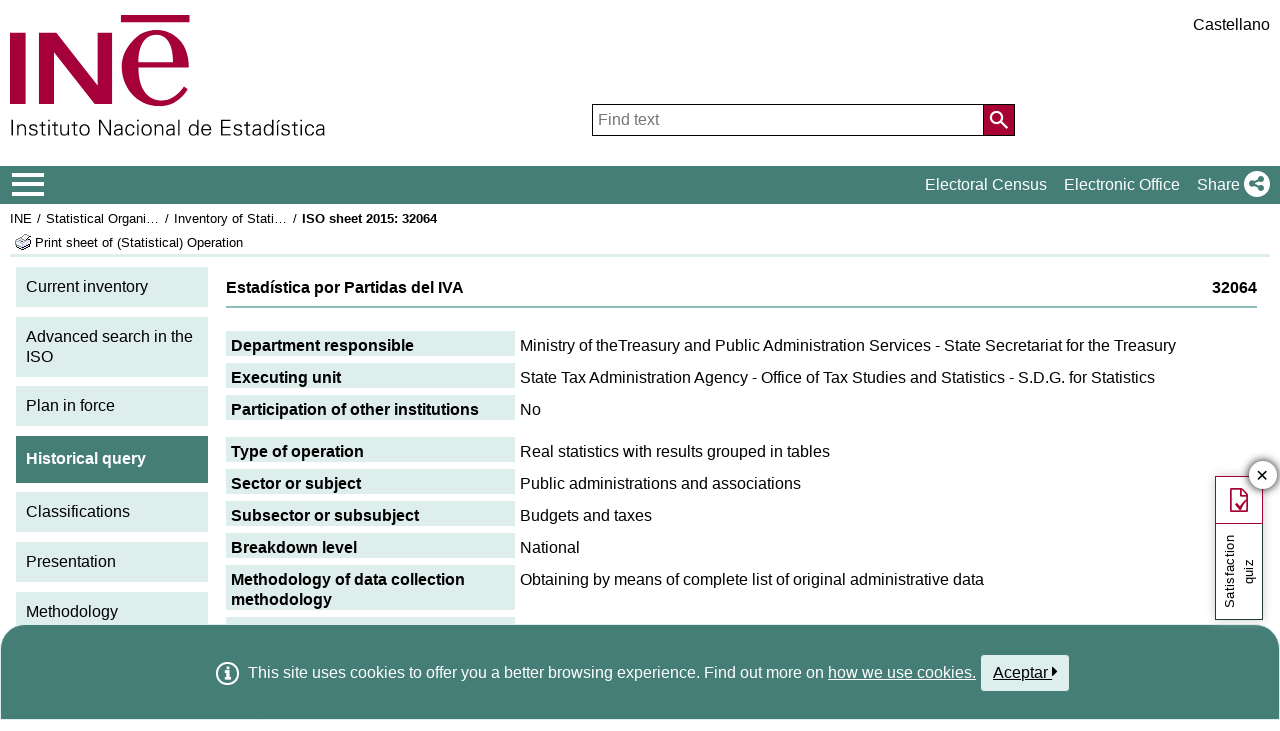

--- FILE ---
content_type: text/html;charset=UTF-8
request_url: https://ine.es/dyngs/IOE/en/fichaInventario.htm?cid=1259930851347&inv=92015
body_size: 9301
content:
<!DOCTYPE html>
<html lang="en"
	><head>
	<meta http-equiv="X-UA-Compatible" content="IE=edge">
<meta charset="UTF-8">
<link rel="shortcut icon" href="/menus/img/favicon.ico" type="image/x-icon">
<link href="/menus/img/favicon.png" rel="apple-touch-icon">
<link href="/menus/img/apple-touch-icon-57x57-precomposed.png" rel="apple-touch-icon" sizes="57x57">
<link href="/menus/img/apple-touch-icon-60x60-precomposed.png" rel="apple-touch-icon" sizes="60x60">
<link href="/menus/img/apple-touch-icon-72x72-precomposed.png" rel="apple-touch-icon" sizes="76x76">
<link href="/menus/img/apple-touch-icon-76x76-precomposed.png" rel="apple-touch-icon" sizes="76x76">
<link href="/menus/img/apple-touch-icon-114x114-precomposed.png" rel="apple-touch-icon" sizes="114x114">
<link href="/menus/img/apple-touch-icon-120x120-precomposed.png" rel="apple-touch-icon" sizes="120x120">
<link href="/menus/img/apple-touch-icon-144x144-precomposed.png" rel="apple-touch-icon" sizes="144x144">
<link href="/menus/img/apple-touch-icon-152x152-precomposed.png" rel="apple-touch-icon" sizes="152x152">
<link href="/menus/img/apple-touch-icon-160x160-precomposed.png" rel="apple-touch-icon" sizes="160x160">
<link href="/menus/img/apple-touch-icon-180x180-precomposed.png" rel="apple-touch-icon" sizes="180x180">
<link href="/menus/img/favicon-192x192.png" rel="icon" sizes="192x192">
<link href="/menus/img/favicon-160x160.png" rel="icon" sizes="160x160">
<link href="/menus/img/favicon-128x128.png" rel="icon" sizes="128x128">
<link href="/menus/img/favicon-96x96.png" rel="icon" sizes="96x96">
<link href="/menus/img/favicon-32x32.png" rel="icon" sizes="32x32">
<link href="/menus/img/favicon-16x16.png" rel="icon" sizes="16x16">
<meta property="og:locale" content="en_GB" >
	<meta property="og:type" content="website">
<meta property="og:site_name" content="INE">
<meta property="og:image" content="https://www.ine.es/menus/_b/img/logoINESocial.png">
<meta property="og:image:secure_url" content="https://www.ine.es/menus/_b/img/logoINESocial.png">
<meta property="og:image:alt" content="Logo">
<meta property="og:image:type" content="image/png">
<meta property="og:image:width" content="326">
<meta property="og:image:height" content="126">
<meta name="description" content="INE. Instituto Nacional de Estad&#237;stica. National Statistics Institute. Spanish Statistical Office. El INE elabora y distribuye estadisticas de Espana. Este servidor contiene: Censos de Poblacion y Viviendas 2001, Informacion general, Productos de difusion, Espana en cifras, Datos coyunturales, Datos municipales, etc.. Q2016.es">
<meta name="keywords" content="Censos poblacion viviendas, ine, espa&#241;a, estadistica, statistics, instituto nacional de estad&#237;stica, National Statistics Institute, estad&#237;stica, coyuntura, precios, poblaci&#243;n, spain, consumer prices, statistics in spanish, statistical agency, datos estad&#237;sticos, precios de consumo de Espa&#241;a, Q2016.es">
<meta content="True" name="HandheldFriendly">
<meta name="viewport" content="width=device-width,initial-scale=1.0,user-scalable=yes">
<script type="text/javascript" src="/dyngs/ruxitagentjs_ICA7NVfgqrux_10327251022105625.js" data-dtconfig="app=ea7c4b59f27d43eb|owasp=1|featureHash=ICA7NVfgqrux|srsr=1000|rdnt=1|uxrgce=1|cuc=c132n50s|mel=100000|expw=1|dpvc=1|lastModification=1765160687486|postfix=c132n50s|tp=500,50,0|srbbv=2|agentUri=/dyngs/ruxitagentjs_ICA7NVfgqrux_10327251022105625.js|reportUrl=/dyngs/rb_bf23632fbc|rid=RID_791214174|rpid=-1863077806|domain=ine.es"></script><script type="application/ld+json" id="Organization">
{ 
    "@context": "https://schema.org",
    "@type": "Organization",
    "@id" :"https://www.ine.es/en/#Organization",
    "name": "INE - Spanish Statistical Office",
    "url": " https://www.ine.es/en/",
    "address": {
        "@type": "PostalAddress",
        "addressLocality": "Madrid, España",
        "postalCode": "28050",
        "streetAddress": "Avenida de Manoteras, 50-52"
    },
    "contactPoint":  [
            {
        "@type": "ContactPoint",
        "contactType" : "Write to InfoINE",
        "url": "https://www.ine.es/infoine/?L=1"
    },
    {
        "@type": "ContactPoint",
        "telephone": "(+34) 91-583-91-00",
        "faxNumber": "(+34) 91-583-91-58",
        "contactType" : "Public enquiry and switchboard",
        "hoursAvailable":[
            {
                "@type": "OpeningHoursSpecification",
                "dayOfWeek": [ "Monday", "Tuesday", "Wednesday", "Thursday"],
                "opens": "09:00",
                "closes": "14:00"
            },
            {
                "@type": "OpeningHoursSpecification",
                "dayOfWeek": [ "Monday", "Tuesday", "Wednesday", "Thursday"],
                "opens": "16:00",
                "closes": "18:00"
            },
            {
                "@type": "OpeningHoursSpecification",
                "dayOfWeek": [ "Friday"],
                "opens": "09:00",
                "closes": "14:00"
            }
        ]
    },
    {
        "@type": "ContactPoint",
        "telephone": "(+34) 91-583-94-38",
        "faxNumber": "(+34) 91-583-45-65",
        "contactType" : "Indice Book Shop",
        "email": "indice@ine.es"
    },
    {
        "@type": "ContactPoint",
        "telephone": "(+34) 91-583-94-11",
        "contactType" : "Library",
        "email": "biblioteca@ine.es"
    }
        ],
    "logo": [
        {
            "@type": "ImageObject",
            "@id": "https://www.ine.es/#logo",
            "url": "https://www.ine.es/menus/_b/img/logoINESocial.png",
            "width": 326,
            "height": 125,
            "name": "Logo (Spanish Statistical Office)"
        }
    ],
    "sameAs": [
        "https://twitter.com/es_ine",
        "https://www.youtube.com/@es_ine",
        "https://www.instagram.com/es_ine_/",
        "https://es.linkedin.com/company/ine-es"
    ]
}</script><script type="application/ld+json" id="WebSite">
{
    "@context": "https://schema.org",
    "@type": "WebSite",
    "@id": "https://www.ine.es/#WebSite",            
    "name": "INE - Spanish Statistical Office",
    "inLanguage": "es",
    "headline": "Spanish Statistical Office",
    "description" : "INE. Instituto Nacional de Estadística. National Statistics Institute. Spanish Statistical Office. El INE elabora y distribuye estadisticas de Espana. Este servidor contiene: Censos de Poblacion y Viviendas 2001, Informacion general, Productos de difusion, Espana en cifras, Datos coyunturales, Datos municipales, etc.. Q2016.es",
    "url": " https://www.ine.es/en/",
    "potentialAction": {
        "@type": "SearchAction",
        "target": "https://www.ine.es/buscar/searchResults.do?L=1&searchString={query}",
        "query" : "required",
        "query-input": "required name=query"
    }
}</script> 
<script src="/menus/_b/js/general.js?L=1&chars=UTF-8"></script>
<script src="/menus/_b/js/component/ine.js?L=1"></script>
<link rel="preload" as="style" media="screen" href="/menus/lib/jquery-ui/1.12.1/jquery-ui.css" onload="this.rel='stylesheet'; this.removeAttribute('onload'); this.removeAttribute('as')"  ><link rel="preload" as="style" media="screen" href="/menus/_b/css/bootstrapINE.min.css" onload="this.rel='stylesheet'; this.removeAttribute('onload'); this.removeAttribute('as')"><link rel="preload" as="style" href="/menus/_b/fonts/fontAwesome/css/all.min.css" onload="this.rel='stylesheet'; this.removeAttribute('onload'); this.removeAttribute('as')">
<noscript>
	<link rel="stylesheet" media="screen" href="/menus/lib/jquery-ui/1.12.1/jquery-ui.css"><link rel="stylesheet" media="screen" href="/menus/_b/css/bootstrapINE.min.css">	<link rel="stylesheet" href="/menus/_b/fonts/fontAwesome/css/all.min.css">
	</noscript>
	
	<script >
		var sepMil=",";var sepDec= ".";
	 var docIsLoaded=false;
		var HM_Menu_Dir="/menus/";
		var HM_Menu_DirVersion="/menus/_b/";
		var HM_imgDir="/menus/img/";
		var HM_DirJs="/menus/js/";
		var HM_idioma="en";
		var HM_idiomaINE="1";
		var othethickbox="";
		var INE_Servidor="";
		var INE_ServidorAbsoluta="https://www.ine.es";
		var HTMLVersion=5;
		var showBtnAddCesta=false;
		var isIE=false;
	</script>
	<script src="/menus/lib/jquery.js"></script>
	<script async src="/menus/lib/bootstrap/4.4.1/js/bootstrap.min.js"></script>
	<script async src="/menus/lib/jquery-ui/1.12.1/jquery-ui.js"></script>
	<link rel="preload" as="style" href="/menus/_b/css/component/components.css?L=1&amp;ilp=1&amp;pnls=1&amp;smap=1&amp;emap=1&amp;sv=2" onload="this.rel='stylesheet'; this.removeAttribute('onload'); this.removeAttribute('as')">
<noscript>
    <link rel="stylesheet" href="/menus/_b/css/component/components.css?L=1&amp;ilp=1&amp;pnls=1&amp;smap=1&amp;emap=1&amp;sv=2">
</noscript>
<script defer src="/menus/_b/js/component/components.js?L=1&amp;ilp=1&amp;pnls=1&amp;smap=1&amp;emap=1&amp;sv=2"></script><link rel="preload" as="style"  onload="this.rel='stylesheet'; this.removeAttribute('onload'); this.removeAttribute('as')" href="/menus/_b/css/base.css?vnew=0">
<link rel="preload" as="style"  onload="this.rel='stylesheet'; this.removeAttribute('onload'); this.removeAttribute('as')" href="/menus/_b/css/cabecera_pie.css">
<link rel="preload" as="style"  onload="this.rel='stylesheet'; this.removeAttribute('onload'); this.removeAttribute('as')" href="/menus/_b/css/cabecera_pie_print.css" media="print">
<link rel="preload" as="style"  onload="this.rel='stylesheet'; this.removeAttribute('onload'); this.removeAttribute('as')" href="/menus/_b/css/nav.css">
<link rel="preload" as="style"  onload="this.rel='stylesheet'; this.removeAttribute('onload'); this.removeAttribute('as')" href="/menus/_b/css/nav_print.css" media="print">
<link rel="preload" as="style"  onload="this.rel='stylesheet'; this.removeAttribute('onload'); this.removeAttribute('as')" href="/menus/_b/css/iconos.css"><noscript>
	<link rel="stylesheet" href="/menus/_b/css/base.css?vnew=0">
	<link rel="stylesheet" href="/menus/_b/css/cabecera_pie.css">
	<link rel="stylesheet" href="/menus/_b/css/cabecera_pie_print.css" media="print">
	<link rel="stylesheet" href="/menus/_b/css/nav.css">
	<link rel="stylesheet" href="/menus/_b/css/nav_print.css" media="print">
	<link rel="stylesheet" href="/menus/_b/css/iconos.css">
</noscript>
	
	
		<script async src="/menus/NC/status.js?L=1"></script>
	
	
	
	
	
	
	<script async src="/menus/js/cookie.js"></script>
	
	<script async src="/menus/plantillas/buscar/js/liveSearch.js" ></script>
	<script async src="/menus/_b/js/cabecera.js?v=1&qz=1"></script>	
	<script async src="/ua/urlcorta.js"></script>
	<script async src="/menus/_b/js/social.js"></script>
	<script async src="/menus/js/thickboxINE.js"></script>
	<link rel="stylesheet" href="/menus/plantillas/webcontent/css/cms_ine_n.css">
<link rel="stylesheet" href="/menus/plantillas/webcontent/css/inebase.css">
<link rel="stylesheet" href="/menus/plantillas/webcontent/css/estilosIoe.css">
<script src="/menus/js/ulTree.js"></script>
<script src="/menus/plantillas/webcontent/js/nodo.js"></script>
<script src="/menus/plantillas/inebase/js/nodo.js"></script>
<script src="/menus/_b/js/mq_menu.js" defer></script>	
		
		<script>
				try{docIsDesk=readCookie("INESHOW_DESKTOP");
						if (docIsDesk!=1 && isMobile.any() ) {
						document.write("<link href=\"" + HM_Menu_Dir +"plantillas/webcontent/css/inebase_mob.css\" rel=\"stylesheet\">");
				}}catch(e){}
		</script>
		
	<title>INE / Statistical Organisation in Spain / Inventory of Statistical Operations&nbsp;/&nbsp;ISO sheet&nbsp;2015:&nbsp;32064</title>
<style media="print" type="text/css">
    .cuerpo_principal {
	  padding-left: 0px;
	}
	.cuerpo_lateral {
	  display: none;
	}
</style>	
</head>
<body>
<div class="contenedor">
	<div class="overlay"></div>
	<header>
	
		 <div class="flex-block-left-auto">
			<div class="ImagenLogoIne">
				 <a href="https://www.ine.es/en/"><img src="/menus/_b/img/LogoINE.svg" alt="ACRONYMS National Statistics Institute">
							
				</a>
	
			</div>
		
			<div class="MenuDch">
				<div class="Menu_idioma">
					
<div class="Menu_cabeceraIdioma">
	<ul class="barraIdiomas">
	
		<li class="bordeL  idioma">
			<a href="../es/fichaInventario.htm?cid=1259930851347&amp;inv=92015" title="P&#225;gina en Castellano" lang="es" role="button">Castellano</a>
		</li>
	</ul>
</div>
				</div>
	
					<div  class="capa_Menu_cabeceraBuscador">
					<form name="Menu_cabeceraBuscador" id="Menu_cabeceraBuscador"
						  action="/buscar/searchResults.do" accept-charset="UTF-8"
						  onsubmit="return Buscador_Valida();" method="get" class="">
						<input tabindex="0" placeholder='Find text' aria-label='Find text' class="Menu_searchString" id="searchString" name="searchString" value="" autocomplete="off" type="search">
						<button name="Menu_botonBuscador" id="Menu_botonBuscador" aria-label='Action of searching the website'></button>
						<input name="searchType" id="searchType" value="DEF_SEARCH" type="hidden">
						<input name="startat" id="startat" value="0" type="hidden">
						<input name="L"  value="1" type="hidden"> </form>
				</div>
				
			</div>
		
		</div>
	</header>
	
	
	<nav aria-label="Menú Principal" class=" main-menu"  >
	<div>
		<div class="toggleBtn">
			<a href="/indiceweb.htm" id="sidebarCollapse" class="btn btn-info no-events" aria-label="Mostrar/ocultar el menú principal de navegación" title="Navigation Menu">
			<i class="ii ii-bars"></i>
		</a>
		<script id="loaderFCPSC">
			document.head.insertAdjacentHTML("beforeend", `<style id="loaderFCPST">
				.loaderFCP { background-size: cover; width: 35px; height: 35px; transform: rotate(0deg); animation: rotationLoader 1s linear infinite; display: block; border: 2px solid white; border-radius: 100px; border-color: white white transparent white; }
				@keyframes rotationLoader { 100% { transform: rotate(360deg); } }
			</style>`);			document.querySelector(".main-menu .toggleBtn a").onclick=function(){
				this.children[0].setAttribute("class", "loaderFCP")
				return false;
			}
		</script>
		
		<img src="/menus/_b/img/LogoINESiglasMini.svg" class="nav-logo" alt="Instituto Nacional de Estadí­stica">
		</div>		<div id="sidebarLayer" class="intellimenu-layer" style="display: none;">
		</div>
		<ul class="secondList">
			<li>
				<a class="tit" href="/dyngs/CEL/en/index.htm?cid=41" role="button" aria-haspopup="true" aria-expanded="false" aria-label="Electoral Census" target="_blank">Electoral Census</a></li>
			<li>
				<a class="tit" href="https://sede.ine.gob.es/en/" role="button" aria-haspopup="true" aria-expanded="false"  aria-label="Electronic Office" target="_blank" rel="noopener">Electronic Office</a>
			</li>			
			<li class="dropdown">
				<a id="shareBtn" data-toggle="drop-down" onclick="this.classList.toggle('active')" href="javascript:void(0)" role="button" aria-haspopup="true" aria-expanded="false"  aria-label="Share"> 
					<span class="tit">Share</span>
					<i class="ii ii-share"></i>
				</a>
				<ul class="dropdown-menu" title="List of social networks to share page">
					<li>
						<a id="shareTwitter" data-social-text="Spanish Statistical Office" data-social-via="es_ine" class="" href="#shareTwitter" target="SocialShared" title="Open new window X">
							<span class="tit">X</span>
							<i class="ii ii-twitter-x"></i>
						</a>
					</li>
					<li>
						<a id="shareFacebook" data-social-text="Spanish Statistical Office" href="#shareFacebook" target="SocialShared" title="Open new window Facebook">
							<span class="tit">Facebook</span>
							<i class="ii ii-facebook"></i>
						</a>
					</li>
					<li>
						<a id="shareLinkedin" data-social-text="Spanish Statistical Office" href="#shareLinkedin" target="SocialShared" title="Open new window Linkedin">
							<span class="tit">Linkedin</span>
							<i class="ii ii-linkedin"></i>
						</a>
					</li>
					<li>
						<a id="shareWhatsapp" data-social-text="Spanish Statistical Office" href="#shareWhatsapp" target="SocialShared" title="Open new window WhatsApp">
							<span class="tit">WhatsApp</span>
							<i class="ii ii-whatsapp"></i>
						</a>
					</li>
					<li>
						<a id="shareMail" data-social-text="Spanish Statistical Office" href="#shareMail" target="_self" title="Open new window">
							<span class="tit">E-Mail</span>
							<i class="ii ii-mail"></i>
						</a>
					</li>
					<li>
						<a id="shareClipboard" data-social-text="Spanish Statistical Office" href="#shareClipboard" target="_self" title="Open new window">
							<span class="tit">Copy to clipboard</span>
							<i class="ii ii-copy"></i>
						</a>
					</li>
				</ul>
			</li>
			
		</ul>
	</div>
</nav>
	<main>
	
	
	 
<div class="AppToolBarFondo AppToolBarImg1">
	<div class="AppToolBarContent">
		<div class="Sup"><nav aria-label="Breadcrumb"><ul class="miga"><li><a href="/dyngs/INE/en/index.htm?cid=496" title='INE'>INE</a></li>
 		<li class="medio"><a href="/dyngs/INE/en/index.htm?cid=581" title='Statistical Organisation in Spain'>Statistical Organisation in Spain</a></li>
 		<li class="medio"><a href="/dyngs/IOE/en/index.htm" title='Inventory of Statistical Operations'>Inventory of Statistical Operations</a></li><li class="title medio"><h1>ISO sheet&nbsp;2015:&nbsp;32064</h1></li></ul></nav></div>
		<div class="Inf"><div class="Inf">
			<a class="imprimir"  
			   title="Print sheet of (Statistical) Operation"
			   href="https://www.ine.es/menus/jsalert_es.shtml"
			   onkeypress="if(event.keyCode== 13){window.print();return false;}" 
			   onclick="window.print();this.blur();return false;"
			><span class="colorNegro">Print sheet of (Statistical) Operation</span></a>
		</div></div>
	</div>
	</div><div id="cuerpo">
<div class="cuerpo_lateral fuente_tam90">
			<ul>
	<li class='menu_cat'>
		<a href="/dyngs/IOE/en/index.htm" title="Current inventory">Current inventory</a></li>	
	<li class='menu_cat'>
		<a href="/dyngs/IOE/en/busquedaAvan.htm" title="Advanced search in the ISO">Advanced search in the ISO</a></li>
	<li class='menu_cat'>
		<a href="/dyngs/IOE/en/consultaPlan.htm?cid=9" title="Plan in force">Plan in force</a></li>
	<li class='menu_cat menu_seleccionado '>
		<span>Historical query</span></li>
	<li class='menu_cat'>
		<a href="/dyngs/IOE/en/clasificaciones.htm" title="Classifications">Classifications</a></li>
	<li class='menu_cat'>
		<a href="https://www.ine.es/GS_FILES/IOE_Presentacion.pdf" title="Presentation">Presentation</a></li>	
	<li class='menu_cat'>
		<a href="https://www.ine.es/GS_FILES/IOE_Metodologia.pdf" title="Methodology">Methodology</a></li>
</ul>
<img src="/menus/img/logo_IOE.png" alt="Logo IOE" class="imagenLogoIoe">	<br>
</div>
	<div class="cuerpo_principal fuente_tam90">
		<p class="cata_titulo fuente_negrita"><span class="right">32064</span>Estadística por Partidas del IVA</p>

		<div class="borde_cata">

			<dl class="ioe_ficha_contenedor">
				<dt class="ioe_ficha_opcion_titulo">
					Department responsible</dt>
				<dd class="ioe_ficha_opcion_datos">
					Ministry of theTreasury and Public Administration Services&nbsp;-&nbsp;State Secretariat for the Treasury</dd>
			</dl>
			
			<dl class="ioe_ficha_contenedor">
				<dt class="ioe_ficha_opcion_titulo">
					Executing unit</dt>
				<dd class="ioe_ficha_opcion_datos">			
					State Tax Administration Agency&nbsp;-&nbsp;Office of Tax Studies and Statistics - S.D.G. for Statistics</dd>
			</dl>		
		
			<dl class="ioe_ficha_contenedor">
				<dt class="ioe_ficha_opcion_titulo">
					Participation of other institutions</dt>
				<dd class="ioe_ficha_opcion_datos">			
					No</dd>
			</dl>

			<dl class="ioe_ficha_contenedor_bloque">
				<dt class="ioe_ficha_opcion_titulo">
					Type of operation</dt>
				<dd class="ioe_ficha_opcion_datos">			
					Real statistics with results grouped in tables</dd>
			</dl>

			<dl class="ioe_ficha_contenedor">
				<dt class="ioe_ficha_opcion_titulo">
					Sector or subject</dt>
				<dd class="ioe_ficha_opcion_datos">
					Public administrations and associations</dd>
			</dl>
			<dl class="ioe_ficha_contenedor">
					<dt class="ioe_ficha_opcion_titulo">
						Subsector or subsubject</dt>
					<dd class="ioe_ficha_opcion_datos">			
						Budgets and taxes</dd>
				</dl>
			<dl class="ioe_ficha_contenedor">
				<dt class="ioe_ficha_opcion_titulo">
					Breakdown level</dt>
				<dd class="ioe_ficha_opcion_datos">			
					National</dd>
			</dl>
			
			<dl class="ioe_ficha_contenedor">
				<dt class="ioe_ficha_opcion_titulo">
					Methodology of data collection methodology</dt>
				<dd class="ioe_ficha_opcion_datos">			
					Obtaining by means of complete list of original administrative data</dd>
			</dl>
			<dl class="ioe_ficha_contenedor">
				<dt class="ioe_ficha_opcion_titulo">
					Form of data collection</dt>
				<dd class="ioe_ficha_opcion_datos">
					Transcription of administrative document, regardless of how it is filled in</dd>
			</dl>
			
			<dl class="ioe_ficha_contenedor_bloque">
				<dt class="ioe_ficha_opcion_titulo">
					Overall objective</dt>
				<dd class="ioe_ficha_opcion_datos">			
					Obtención de los principales resultados estadísticos de la declaración anual del Impuesto sobre el Valor Añadido</dd>
			</dl>			
			<dl class="ioe_ficha_contenedor">
				<dt class="ioe_ficha_opcion_titulo">
					Study variables</dt>
				<dd class="ioe_ficha_opcion_datos">			
					Declarantes, importe de las partidas de la declaración anual del IVA</dd>
			</dl>			
			<dl class="ioe_ficha_contenedor">
					<dt class="ioe_ficha_opcion_titulo">
						Classification variables</dt>
					<dd class="ioe_ficha_opcion_datos">			
						Tramos de base imponible del impuesto, tipo impositivo</dd>
				</dl>				
			<dl class="ioe_ficha_contenedor_bloque">
				<dt class="ioe_ficha_opcion_titulo">
					Type of dissemination</dt>
				<dd class="ioe_ficha_opcion_datos">			
					Internet</dd>
			</dl>		

			<dl class="ioe_ficha_contenedor">
				<dt class="ioe_ficha_opcion_titulo">
					Periodicity of dissemination</dt>
				<dd class="ioe_ficha_opcion_datos">			
					Anual</dd>
			</dl>				
			<dl class="ioe_ficha_contenedor">
					<dt class="ioe_ficha_opcion_titulo">
						Periodicity of data collection</dt>
					<dd class="ioe_ficha_opcion_datos">
						Anual</dd>
				</dl>	
			<dl class="ioe_ficha_contenedor">
					<dt class="ioe_ficha_opcion_titulo">
						Type of operation</dt>
					<dd class="ioe_ficha_opcion_datos">			
						Structural</dd>
				</dl>
			<dl class="ioe_ficha_contenedor">
				<dt class="ioe_ficha_opcion_titulo">
					Units</dt>
				<dd class="ioe_ficha_opcion_datos">			
					Empresas que hacen declaración del IVA</dd>
			</dl>				
			<dl class="ioe_ficha_contenedor">
				<dt class="ioe_ficha_opcion_titulo">
					Administrative sources</dt>
				<dd class="ioe_ficha_opcion_datos">			
					Declaración anual del IVA</dd>
			</dl>
			<dl class="ioe_ficha_contenedor_bloque">
					<dt class="ioe_ficha_opcion_titulo">
						Dictated by the High Council on Statistics</dt>
					<dd class="ioe_ficha_opcion_datos">			
						Sí - En la reunión de la Comisión Permanente del CSE de 16-6-2010</dd>
				</dl>
			<dl class="ioe_ficha_contenedor">
					<dt class="ioe_ficha_opcion_titulo">
						These are European statistics, according to European Parliament and Council Regulation (EC) no. 223/2009</dt>
					<dd class="ioe_ficha_opcion_datos">			
						No</dd>
				</dl>						
			</div>	  
    	
		<br/>
		<p><a href="/dyngs/IOE/en/fichaHistorica.htm?cid=1259930851347" title="See Historical sheet">History sheet</a></p>
	</div>
</div>	






	</main>
<footer><div id="pie" class="d2">	<div class="homePie" >
		<ul>
			<li><a href="/infoine/?L=1">
				<i class="ii ii-mail"></i> <strong>Contact</strong></a>
			</li>
			<li><a href="/en/indiceweb_en.htm">Website map</a></li>
			<li>
				<a href="/dyngs/AYU/en/index.htm?cid=125">
					Legal notice
				</a>
			</li>
			<li><a href="/dyngs/AYU/en/index.htm?cid=127">Accessibility</a></li>
			<li><a href="/en/prensa/seccion_prensa_en.htm">Press</a></li>			<li class="margen_sup20imp"><a href="/dyngs/MYP/es/index.htm?cid=1">Standards and Classifications</a></li>
			<li><a href="/dyngs/MYP/en/index.htm?cid=10">New projects</a></li>
		</ul>
	</div>
	<div class="homePie">
		<ul>
			<li><a href="/dyngs/INE/en/index.htm?cid=498">The INE</a></li>
			<li><a href="/dyngs/INE/en/index.htm?cid=401">Transparency</a></li>
			<li><a href="/dyngs/INE/en/index.htm?cid=581">Statistical Organisation in Spain</a></li>
			<li><a href="/ss/Satellite?L=en_GB&amp;c=Page&amp;cid=1259943453642&amp;p=1259943453642&amp;pagename=MetodologiaYEstandares%2FINELayout">Quality in the INE and Code of Practice</a></li>
			<li><a href="/dyngs/INE/en/index.htm?cid=542">European Statistical System</a></li>
		</ul>
	</div>	<div class="homePie">
		<ul>
			<li><a href="/dyngs/FYE/en/index.htm?cid=132">Training and Employment</a></li>
			<li><a href="/dyngs/FYE/en/index.htm?cid=133">Internships for students</a></li>
			<li><a href="/dyngs/FYE/en/index.htm?cid=134">Grants</a></li>
			<li><a href="/dyngs/FYE/en/index.htm?cid=166">Competitions</a></li>
			<li><a href="/explica/explica.htm" target="_blank"  rel="noopener">Explica</a></li>
		</ul>
	</div>	<div class="homePie">
		<ul>
			<li><a href="/dyngs/SER/en/index.htm?cid=1550">Customer service</a></li>
			<li><a href="/ss/Satellite?L=en_GB&amp;c=Page&amp;cid=1259942408928&amp;p=1259942408928&amp;pagename=ProductosYServicios%2FPYSLayout">Open data</a></li>
			<li><a href="/dyngs/PUB/en/index.htm?cid=1440" aria-label="Publications Catalog">Publications</a></li>
			<li><a href="/dyngs/SER/en/index.htm?cid=1391">Service charter</a></li>
		</ul>
	</div>	<div class="homePie" >
		<ul>
			<li>Follow us</li>
			<li><a class="ii ii-twitter-x" href="https://twitter.com/es_ine" target="_blank" rel="noopener" title="Open new window"><span class="tit">X</span></a></li>
			<li><a class="ii ii-youtube" href="https://www.youtube.com/INEDifusion" target="_blank"  rel="noopener" title="Open new window"><span class="tit">Youtube</span></a></li>
			<li><a class="ii ii-instagram" href="https://www.instagram.com/es_ine_/" target="_blank" rel="noopener" title="Open new window"><span class="tit">Instagram</span></a></li>
			<li><a class="ii ii-linkedin" href="https://es.linkedin.com/company/ine-es" target="_blank" rel="noopener" title="Open new window"><span class="tit">LinkedIn</span></a></li>
			<li><a class="ii ii-feed" href="/dyngs/AYU/es/index.htm?cid=1303" target="_blank" rel="noopener" title="Open new window"><span class="tit">Canal RSS</span></a></li>
		</ul>
	</div>	<div class="homePie copyright">
		<p>
		<span>	&copy; 2026 <a href="https://www.ine.es/en/" rel="author cc:attributionURL dct:creator" property="cc:attributionName">INE. Instituto Nacional de Estad&#237;stica</a>
			<a href="https://creativecommons.org/licenses/by/4.0/?ref=chooser-v1" target="_blank" rel="license noopener noreferrer" style="display:inline-block;" title ="Este sitio web y su contenido est&#225;n bajo licencia CC BY-SA 4.0">
				<i class="ii ii-cc ii-normal"></i>
				<i class="ii ii-by ii-normal"></i>
			</a>
		</span>
		<span>
			Avda. Manoteras, 52 - 28050 - Madrid - Espa&#241;a Tlf: (+34) 91 583 91 00
		</span>
		</p>
	</div>
	</div>
		<!-- boton subir -->
		
		<button class="ir-arriba" aria-label="Go top button" title="Go top">
			<i class="ii ii-caret-up"></i>
		</button>
		
		<!-- fin boton subir -->
	</footer>
	
		
			
						
			
		</div>
				<!-- Codigo de seguimiento de Google Analytics  -->
<!-- Global site tag (gtag.js) - Google Analytics -->
<script  src="https://www.googletagmanager.com/gtag/js?id=UA-19028967-1"></script>
<script >
  window.dataLayer = window.dataLayer || [];
  function gtag(){dataLayer.push(arguments);}
  gtag('js', new Date());  gtag('config', 'UA-19028967-1');
</script><!-- Fin Google Analytics  -->
		<script src='/menus/_b/js/politicaCookies.js' ></script>
		</body>
</html>